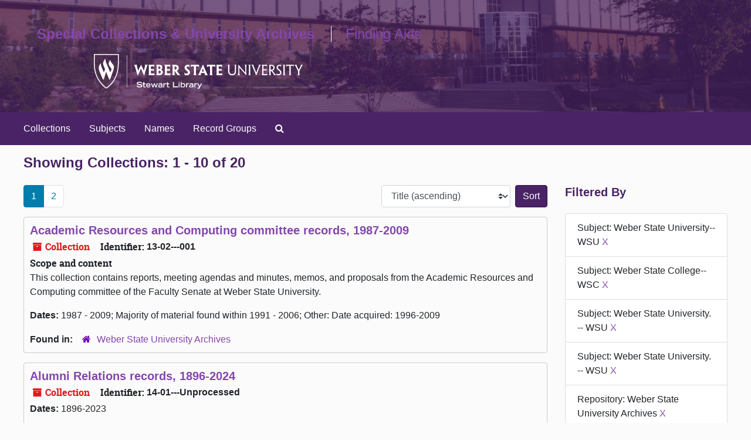

--- FILE ---
content_type: text/html;charset=utf-8
request_url: https://archivesspace.weber.edu/repositories/resources?q%5B%5D=%2A&op%5B%5D=&field%5B%5D=title&from_year%5B%5D=&to_year%5B%5D=&limit=resource&filter_fields%5B%5D=subjects&filter_values%5B%5D=Weber+State+University--WSU&filter_fields%5B%5D=repository&filter_values%5B%5D=%2Frepositories%2F2&filter_fields%5B%5D=subjects&filter_values%5B%5D=Weber+State+College--WSC&filter_fields%5B%5D=subjects&filter_values%5B%5D=Weber+State+University.+--+WSU&filter_fields%5B%5D=subjects&filter_values%5B%5D=Weber+State+University.+--+WSU&sort=title_sort%20asc
body_size: 79749
content:
<!DOCTYPE html>
<html lang="en">
<head>
	<meta charset="utf-8"/>
	<meta http-equiv="X-UA-Compatible" content="IE=edge"/>
	<meta name="viewport" content="width=device-width, initial-scale=1">
	<link rel="icon" type="image/png" href="/favicon-AS.png">
<link rel="icon" type="image/svg+xml" href="/favicon-AS.svg">

	<title>Collections | ArchivesSpace Public Interface</title>
	<meta name="csrf-param" content="authenticity_token" />
<meta name="csrf-token" content="amO/JhMiibxw++XR6/9hucPfIQzcGzUnfMNBkKS8W+IuN9wqsXcvie6EO4hXpm72XVVR33iIrJZh//MvjVlP6Q==" />

		<meta name="referrer" content="origin-when-cross-origin" />

	<script>
	 var APP_PATH = '/';
	 var SHOW_IDENTIFIERS_IN_TREE = false;
	</script>

	<link rel="stylesheet" media="all" href="/assets/application-67cf249e227fdae75e9158bdac2224e4916dbbf18ad7ca8232c0b03f7af59b26.css" />
	<script src="/assets/application-589dd4e86c691634ac2aec1683b4c758133e463261a6795a9e45d0f75b93fad7.js"></script>

	

		<!-- Begin plugin layout -->
		<link rel="stylesheet" media="screen" href="/assets/custom.css" />
		<!-- End plugin layout -->
		<!-- Begin plugin layout -->
		
		<!-- End plugin layout -->
		<!-- Begin plugin layout -->
		
		<!-- End plugin layout -->
		<!-- Begin plugin layout -->
		
		<!-- End plugin layout -->
		<!-- Begin plugin layout -->
		
		<!-- End plugin layout -->

<!-- HTML5 shim and Respond.js for IE8 support of HTML5 elements and media queries -->
<!-- WARNING: Respond.js doesn't work if you view the page via file:// -->
<!--[if lt IE 9]>
	<script src="https://oss.maxcdn.com/html5shiv/3.7.3/html5shiv.min.js"></script>
	<script src="https://oss.maxcdn.com/respond/1.4.2/respond.min.js"></script>
<![endif]-->
</head>

<body class="min-h-screen d-flex flex-column">

		<!-- Begin plugin layout -->
		
		<!-- End plugin layout -->
		<!-- Begin plugin layout -->
		
		<!-- End plugin layout -->
		<!-- Begin plugin layout -->
		
		<!-- End plugin layout -->
		<!-- Begin plugin layout -->
		
		<!-- End plugin layout -->
		<!-- Begin plugin layout -->
		
		<!-- End plugin layout -->

	<div class="skipnav">
  <a class="sr-only sr-only-focusable" href="#maincontent">Skip to main content</a>
        <a class="sr-only sr-only-focusable" href="#searchresults">Skip to search results</a>
</div>


	<div class="container-fluid no-pad">
		<section id="header">
  <div class="row">
    <div class="col-sm-6" id="sl-logo-mobile">
      <a href="https://library.weber.edu/" title="Stewart Library's homepage"><img class="logo" src="/assets/images/library_horiz_white.svg" alt="WSU Stewart Library" /></a>
    </div>
    <div class="col-md-7" id="site-name">
      <h1><a href="https://library.weber.edu/scua" title="Special Collections and University Archives homepage">Special Collections & University Archives</a></h1>
      <h1 class="h1-border-left"><a href="/" title="Homepage">Finding Aids</a></h1>
    </div>
    <div class="col-md-5" id="sl-logo">
    <a href="https://library.weber.edu/" title="Stewart Library's homepage"><img class="logo" src="/assets/images/library_horiz_white.svg" alt="WSU Stewart Library" /></a>
    </div>
  </div>
</section>


<div class="d-flex justify-content-start align-items-start">
		<section id="navigation">
  <nav class="navbar navbar-expand-lg navbar-light navbar-default bg-light p-0" aria-label="top-level navigation">
      <button type="button" class="navbar-toggler m-2 ml-auto" data-toggle="collapse" data-target="#collapsemenu" aria-expanded="false">
        <div class="container">
          <span class="sr-only">Navigation menu for smaller devices</span>
          <span class="navbar-toggler-icon"></span>
        </div>
      </button>
      <div class="collapse navbar-collapse top-bar pl-4" id="collapsemenu">
        <ul class="navbar-nav mr-auto">
            <li class="nav-item p-2">
              <a class="nav-link" href="/repositories/resources">Collections</a>
            </li>
            <li class="nav-item p-2">
              <a class="nav-link" href="/subjects">Subjects</a>
            </li>
            <li class="nav-item p-2">
              <a class="nav-link" href="/agents">Names</a>
            </li>
            <li class="nav-item p-2">
              <a class="nav-link" href="/classifications">Record Groups</a>
            </li>
            <li class="nav-item p-2"><a class="nav-link" href="/search?reset=true" title="Search The Archives">
                <span class="fa fa-search" aria-hidden="true"></span>
                <span class="sr-only">Search The Archives</span>
              </a>
            </li>
        </ul>
      </div>
  </nav>
</section>

	</div>

	<section id="content" class="container-fluid mt-2 pt-2 flex-grow-1">
		<a name="maincontent" id="maincontent"></a>
		
		<div class="row">
  <div class="col-sm-12">
     



  <h2>Showing Collections: 1 - 10 of 20</h2>
  </div>
</div>

<div class="row">
  <div class="col-sm-9">
    <a name="main" title="Main Content"></a>
    <div class="row my-3">
      <div class="w-100 px-bs d-flex flex-wrap justify-content-end gap-2">
          <div class="flex-grow-1">
            <nav id="paging" class="d-flex">
  <ul class="pagination flex-wrap mb-0">
        <li class="active page-item"><a class="page-link"  href="#">1</a></li>
        <li class="page-item"><a class="page-link"  href="/repositories/resources?q[]=%2A&amp;op[]=&amp;field[]=title&amp;from_year[]=&amp;to_year[]=&amp;limit=resource&amp;filter_fields[]=subjects&amp;filter_values[]=Weber+State+University--WSU&amp;filter_fields[]=repository&amp;filter_values[]=%2Frepositories%2F2&amp;filter_fields[]=subjects&amp;filter_values[]=Weber+State+College--WSC&amp;filter_fields[]=subjects&amp;filter_values[]=Weber+State+University.+--+WSU&amp;filter_fields[]=subjects&amp;filter_values[]=Weber+State+University.+--+WSU&amp;sort=title_sort asc&page=2">2</a></li>
  </ul>
</nav>

          </div>
        <div>
          


<div class="sorter d-flex align-items-center justify-content-end">
 <form class="form-horizontal d-flex align-items-center justify-content-end" action="/repositories/resources?q[]=%2A&amp;op[]=&amp;field[]=title&amp;from_year[]=&amp;to_year[]=&amp;limit=resource" accept-charset="UTF-8" method="get"><input name="utf8" type="hidden" value="&#x2713;" autocomplete="off" />
     <input type="hidden" name="q[]" id="q_0" value="*" autocomplete="off" />
  <input type="hidden" name="op[]" id="op_0" value="" autocomplete="off" />
  <input type="hidden" name="field[]" id="field_0" value="title" autocomplete="off" />
  <input type="hidden" name="from_year[]" id="from_year_0" value="" autocomplete="off" />
  <input type="hidden" name="to_year[]" id="to_year_0" value="" autocomplete="off" />
  <input type="hidden" name="limit" id="limit" value="resource" autocomplete="off" />
  <input type="hidden" name="filter_fields[]" id="filter_fields_0" value="subjects" autocomplete="off" />
  <input type="hidden" name="filter_fields[]" id="filter_fields_1" value="repository" autocomplete="off" />
  <input type="hidden" name="filter_fields[]" id="filter_fields_2" value="subjects" autocomplete="off" />
  <input type="hidden" name="filter_fields[]" id="filter_fields_3" value="subjects" autocomplete="off" />
  <input type="hidden" name="filter_fields[]" id="filter_fields_4" value="subjects" autocomplete="off" />
  <input type="hidden" name="filter_values[]" id="filter_values_0" value="Weber State University--WSU" autocomplete="off" />
  <input type="hidden" name="filter_values[]" id="filter_values_1" value="/repositories/2" autocomplete="off" />
  <input type="hidden" name="filter_values[]" id="filter_values_2" value="Weber State College--WSC" autocomplete="off" />
  <input type="hidden" name="filter_values[]" id="filter_values_3" value="Weber State University. -- WSU" autocomplete="off" />
  <input type="hidden" name="filter_values[]" id="filter_values_4" value="Weber State University. -- WSU" autocomplete="off" />
  <input type="hidden" name="action" id="action" value="index" autocomplete="off" />

   <label class="sr-only" for="sort">Sort by:</label>
   <select name="sort" id="sort" class="custom-select"><option value="">Relevance</option>
<option selected="selected" value="title_sort asc">Title (ascending)</option>
<option value="title_sort desc">Title (descending)</option>
<option value="year_sort asc">Year (ascending)</option>
<option value="year_sort desc">Year (descending)</option>
<option value="identifier asc">Identifier (ascending)</option>
<option value="identifier desc">Identifier (descending)</option></select>
   <input type="submit" name="commit" value="Sort" class="btn btn-primary ml-2" data-disable-with="Sort" />
</form></div>

        </div>
      </div>
    </div>
    <div class="row search-results"><div class="col-sm-12">

    <a name="searchresults" id="searchresults"></a>

         <div class="recordrow" style="clear:both" data-uri="/repositories/2/resources/1905">
    

<h3>
    <a class="record-title" href="/repositories/2/resources/1905">
      Academic Resources and Computing committee records, 1987-2009
    </a>
</h3>


<div class="badge-and-identifier">
  <div class="record-type-badge resource">
    <i class="fa fa-archive"></i>&#160;Collection 
  </div>
    <div class="identifier">
      <span class="id-label">Identifier:</span>&#160;<span class="component">13-02---001</span>
    </div>
</div>

    <div class="recordsummary" style="clear:both">

    <div class="abstract single_note">
      <span class='inline-label'>Scope and content</span>
        <p>This collection contains reports, meeting agendas and minutes, memos, and proposals from the Academic Resources and Computing committee of the Faculty Senate at Weber State University.</p>
    </div>

    <div class="dates">
        <strong>Dates: </strong>
      1987 - 2009; Majority of material found within 1991 - 2006; Other: Date acquired: 1996-2009
    </div>

  <div class="staff-hidden d-none">
  </div>

    

  <div class="result_context">
      <strong>Found in: </strong>
<span class="repo_name">
  <span class='record-type-badge repository' aria-hidden='true'>       <i class='fa fa-home'></i>     </span>
  <a href="/repositories/2">Weber State University Archives</a>
</span>

  </div>




</div>



   </div>

         <div class="recordrow" style="clear:both" data-uri="/repositories/2/resources/58">
    

<h3>
    <a class="record-title" href="/repositories/2/resources/58">
      Alumni Relations records, 1896-2024
    </a>
</h3>


<div class="badge-and-identifier">
  <div class="record-type-badge resource">
    <i class="fa fa-archive"></i>&#160;Collection 
  </div>
    <div class="identifier">
      <span class="id-label">Identifier:</span>&#160;<span class="component">14-01---Unprocessed</span>
    </div>
</div>

    <div class="recordsummary" style="clear:both">


    <div class="dates">
        <strong>Dates: </strong>
      1896-2023
    </div>

  <div class="staff-hidden d-none">
  </div>

    

  <div class="result_context">
      <strong>Found in: </strong>
<span class="repo_name">
  <span class='record-type-badge repository' aria-hidden='true'>       <i class='fa fa-home'></i>     </span>
  <a href="/repositories/2">Weber State University Archives</a>
</span>

  </div>




</div>



   </div>

         <div class="recordrow" style="clear:both" data-uri="/repositories/2/resources/1984">
    

<h3>
    <a class="record-title" href="/repositories/2/resources/1984">
      Beta Alpha Psi records
    </a>
</h3>


<div class="badge-and-identifier">
  <div class="record-type-badge resource">
    <i class="fa fa-archive"></i>&#160;Collection 
  </div>
    <div class="identifier">
      <span class="id-label">Identifier:</span>&#160;<span class="component">16-05-04-001</span>
    </div>
</div>

    <div class="recordsummary" style="clear:both">

    <div class="abstract single_note">
      <span class='inline-label'>Scope and Content</span>
        <p>This collection contains scrapbooks, programs, photographs, calendars, schedules, framed photo, letters, and memos.</p>
    </div>

    <div class="dates">
        <strong>Dates: </strong>
      1987 - 2015; Other: Date acquired: 2012 (2012-014).; Majority of material found within 1995 - 2000
    </div>

  <div class="staff-hidden d-none">
  </div>

    

  <div class="result_context">
      <strong>Found in: </strong>
<span class="repo_name">
  <span class='record-type-badge repository' aria-hidden='true'>       <i class='fa fa-home'></i>     </span>
  <a href="/repositories/2">Weber State University Archives</a>
</span>

  </div>




</div>



   </div>

         <div class="recordrow" style="clear:both" data-uri="/repositories/2/resources/47">
    

<h3>
    <a class="record-title" href="/repositories/2/resources/47">
      Campus Planning and Construction architectural drawings
    </a>
</h3>


<div class="badge-and-identifier">
  <div class="record-type-badge resource">
    <i class="fa fa-archive"></i>&#160;Collection 
  </div>
    <div class="identifier">
      <span class="id-label">Identifier:</span>&#160;<span class="component">19-02-02-001</span>
    </div>
</div>

    <div class="recordsummary" style="clear:both">

    <div class="abstract single_note">
      <span class='inline-label'>Arrangement</span>
        <p>Drawings have been arranged into groups of related buildings, then ordered alphabetically. Series 1: Academic buildings, 1955-2002; Series 2: Administration and maintenance buildings, 1960-1995; Series 3: Annexes and campus residences, 1974-1992; Series 4: Davis Center in Layton, 1986-2008; Series 5: LDS Institute of Religion, 1955-1970; Series 6: Promontory Tower, 1967-1996; Series 7: Residence halls and student housing, 1963-1999; Series 8: Sports and events buildings, 1985-1993.</p>
    </div>

    <div class="dates">
        <strong>Dates: </strong>
      1955-2024; Other: Date acquired: 2013-06-01
    </div>

  <div class="staff-hidden d-none">
  </div>

    

  <div class="result_context">
      <strong>Found in: </strong>
<span class="repo_name">
  <span class='record-type-badge repository' aria-hidden='true'>       <i class='fa fa-home'></i>     </span>
  <a href="/repositories/2">Weber State University Archives</a>
</span>

  </div>




</div>



   </div>

         <div class="recordrow" style="clear:both" data-uri="/repositories/2/resources/25">
    

<h3>
    <a class="record-title" href="/repositories/2/resources/25">
      College of Applied Science and Technology records
    </a>
</h3>


<div class="badge-and-identifier">
  <div class="record-type-badge resource">
    <i class="fa fa-archive"></i>&#160;Collection 
  </div>
    <div class="identifier">
      <span class="id-label">Identifier:</span>&#160;<span class="component">04-00---001</span>
    </div>
</div>

    <div class="recordsummary" style="clear:both">

    <div class="abstract single_note">
      <span class='inline-label'>Arrangement</span>
        <p>This collection is organized into the four categories; Series 1, Director of Vocational Education, 1972-1977; Series 2, Department of Special Proposals, Skill Center, 1972-1982; Series 3, Skill Center, 1974-1981; Series 4, Vocational Education, 1975-1993.</p>
    </div>

    <div class="dates">
        <strong>Dates: </strong>
      1971-2022; Other: Date acquired: 1982
    </div>

  <div class="staff-hidden d-none">
  </div>

    

  <div class="result_context">
      <strong>Found in: </strong>
<span class="repo_name">
  <span class='record-type-badge repository' aria-hidden='true'>       <i class='fa fa-home'></i>     </span>
  <a href="/repositories/2">Weber State University Archives</a>
</span>

  </div>




</div>



   </div>

         <div class="recordrow" style="clear:both" data-uri="/repositories/2/resources/2058">
    

<h3>
    <a class="record-title" href="/repositories/2/resources/2058">
      Constitutional Review, Apportionment, and Organization Committee records
    </a>
</h3>


<div class="badge-and-identifier">
  <div class="record-type-badge resource">
    <i class="fa fa-archive"></i>&#160;Collection 
  </div>
    <div class="identifier">
      <span class="id-label">Identifier:</span>&#160;<span class="component">13-05---001</span>
    </div>
</div>

    <div class="recordsummary" style="clear:both">

    <div class="abstract single_note">
      <span class='inline-label'>Scope and Contents</span>
        <p>The collection includes memoranda, meeting minutes, agendas, faculty lists, and reports.</p>
    </div>

    <div class="dates">
        <strong>Dates: </strong>
      1973 - 2003; Majority of material found within 1980 - 1997; Other: Date acquired:
    </div>

  <div class="staff-hidden d-none">
  </div>

    

  <div class="result_context">
      <strong>Found in: </strong>
<span class="repo_name">
  <span class='record-type-badge repository' aria-hidden='true'>       <i class='fa fa-home'></i>     </span>
  <a href="/repositories/2">Weber State University Archives</a>
</span>

  </div>




</div>



   </div>

         <div class="recordrow" style="clear:both" data-uri="/repositories/2/resources/40">
    

<h3>
    <a class="record-title" href="/repositories/2/resources/40">
      Daniel L. Martino papers
    </a>
</h3>


<div class="badge-and-identifier">
  <div class="record-type-badge resource">
    <i class="fa fa-archive"></i>&#160;Collection 
  </div>
    <div class="identifier">
      <span class="id-label">Identifier:</span>&#160;<span class="component">05-04-03-001</span>
    </div>
</div>

    <div class="recordsummary" style="clear:both">

    <div class="abstract single_note">
      <span class='inline-label'>Arrangement</span>
        <p>Arranged into seven series: Series 1, Professional publications, documents, and records, 1928-1997; Series 2, Teaching and classroom materials, 1936-1996; Series 3, Correspondence, 1968-1997; Series 4, Awards, 1979-1995; Series 5, Books, 1917-1985; Series 6, Photographs and slides, 1941-1995; Series 7, Newspaper clippings and event programs, 1946-2000.</p>
    </div>

    <div class="dates">
        <strong>Dates: </strong>
      1917-2000; Other: Date acquired: 2011-06-05
    </div>

  <div class="staff-hidden d-none">
  </div>

    

  <div class="result_context">
      <strong>Found in: </strong>
<span class="repo_name">
  <span class='record-type-badge repository' aria-hidden='true'>       <i class='fa fa-home'></i>     </span>
  <a href="/repositories/2">Weber State University Archives</a>
</span>

  </div>




</div>



   </div>

         <div class="recordrow" style="clear:both" data-uri="/repositories/2/resources/2258">
    

<h3>
    <a class="record-title" href="/repositories/2/resources/2258">
      Dean W. Hurst Collection
    </a>
</h3>


<div class="badge-and-identifier">
  <div class="record-type-badge resource">
    <i class="fa fa-archive"></i>&#160;Collection 
  </div>
    <div class="identifier">
      <span class="id-label">Identifier:</span>&#160;<span class="component">14-00-001</span>
    </div>
</div>

    <div class="recordsummary" style="clear:both">

    <div class="abstract single_note">
      <span class='inline-label'>Scope and Contents</span>
        <p>This collection consists of correspondence, photographs, awards and honors, yearbooks, ephemera, scrapbooks and Waldo drawing all belonging to Dean and Carol Hurst.</p>
    </div>

    <div class="dates">
        <strong>Dates: </strong>
      1929-2017
    </div>

  <div class="staff-hidden d-none">
  </div>

    

  <div class="result_context">
      <strong>Found in: </strong>
<span class="repo_name">
  <span class='record-type-badge repository' aria-hidden='true'>       <i class='fa fa-home'></i>     </span>
  <a href="/repositories/2">Weber State University Archives</a>
</span>

  </div>




</div>



   </div>

         <div class="recordrow" style="clear:both" data-uri="/repositories/2/resources/2036">
    

<h3>
    <a class="record-title" href="/repositories/2/resources/2036">
      Environmental Issues Committee records
    </a>
</h3>


<div class="badge-and-identifier">
  <div class="record-type-badge resource">
    <i class="fa fa-archive"></i>&#160;Collection 
  </div>
    <div class="identifier">
      <span class="id-label">Identifier:</span>&#160;<span class="component">13-07---001</span>
    </div>
</div>

    <div class="recordsummary" style="clear:both">

    <div class="abstract single_note">
      <span class='inline-label'>Scope and Contents</span>
        <p>The collection includes memoranda and ephemera.</p>
    </div>

    <div class="dates">
        <strong>Dates: </strong>
      1973-2015; Other: Date acquired: 1996, 1998
    </div>

  <div class="staff-hidden d-none">
  </div>

    

  <div class="result_context">
      <strong>Found in: </strong>
<span class="repo_name">
  <span class='record-type-badge repository' aria-hidden='true'>       <i class='fa fa-home'></i>     </span>
  <a href="/repositories/2">Weber State University Archives</a>
</span>

  </div>




</div>



   </div>

         <div class="recordrow" style="clear:both" data-uri="/repositories/2/resources/2120">
    

<h3>
    <a class="record-title" href="/repositories/2/resources/2120">
      Executive Committee records
    </a>
</h3>


<div class="badge-and-identifier">
  <div class="record-type-badge resource">
    <i class="fa fa-archive"></i>&#160;Collection 
  </div>
    <div class="identifier">
      <span class="id-label">Identifier:</span>&#160;<span class="component">13-01---001</span>
    </div>
</div>

    <div class="recordsummary" style="clear:both">

    <div class="abstract single_note">
      <span class='inline-label'>Scope and Contents</span>
        <p>The collection includes memoranda, meeting minutes, reports, agendas, schedules, directories, and articles.</p>
    </div>

    <div class="dates">
        <strong>Dates: </strong>
      1973 - 2008; Majority of material found within 1988 - 2002; Other: Date acquired: 1982, 1986, 1986, 1996, 1998, 2000, 2001, 2006, 2009, 2017
    </div>

  <div class="staff-hidden d-none">
  </div>

    

  <div class="result_context">
      <strong>Found in: </strong>
<span class="repo_name">
  <span class='record-type-badge repository' aria-hidden='true'>       <i class='fa fa-home'></i>     </span>
  <a href="/repositories/2">Weber State University Archives</a>
</span>

  </div>




</div>



   </div>

    </div></div>
    <div class="row mt-2"><div class="col-sm-12">
    <nav id="paging_bottom" class="d-flex">
  <ul class="pagination flex-wrap mb-0">
        <li class="active page-item"><a class="page-link"  href="#">1</a></li>
        <li class="page-item"><a class="page-link"  href="/repositories/resources?q[]=%2A&amp;op[]=&amp;field[]=title&amp;from_year[]=&amp;to_year[]=&amp;limit=resource&amp;filter_fields[]=subjects&amp;filter_values[]=Weber+State+University--WSU&amp;filter_fields[]=repository&amp;filter_values[]=%2Frepositories%2F2&amp;filter_fields[]=subjects&amp;filter_values[]=Weber+State+College--WSC&amp;filter_fields[]=subjects&amp;filter_values[]=Weber+State+University.+--+WSU&amp;filter_fields[]=subjects&amp;filter_values[]=Weber+State+University.+--+WSU&amp;sort=title_sort asc&page=2">2</a></li>
  </ul>
</nav>

    </div></div>
  </div>
  <div id="filter-sidebar" class="col-sm-3">
    <a name="filter" title="Filter Results"></a>
    
<div class="filters my-3">
    <h3>Filtered By </h3>
       <ul class='p-0 mt-4 mb-5'>
      <li class="list-group-item"><span class="filter">Subject: Weber State University--WSU
        <a href="/repositories/resources?q[]=%2A&amp;op[]=&amp;field[]=title&amp;from_year[]=&amp;to_year[]=&amp;limit=resource&amp;filter_fields[]=repository&amp;filter_values[]=%2Frepositories%2F2&amp;filter_fields[]=subjects&amp;filter_values[]=Weber+State+College--WSC&amp;filter_fields[]=subjects&amp;filter_values[]=Weber+State+University.+--+WSU&amp;filter_fields[]=subjects&amp;filter_values[]=Weber+State+University.+--+WSU&amp;sort=title_sort asc"
          title="Remove this filter " class="delete_filter">X</a>
      </li>
      <li class="list-group-item"><span class="filter">Subject: Weber State College--WSC
        <a href="/repositories/resources?q[]=%2A&amp;op[]=&amp;field[]=title&amp;from_year[]=&amp;to_year[]=&amp;limit=resource&amp;filter_fields[]=subjects&amp;filter_values[]=Weber+State+University--WSU&amp;filter_fields[]=repository&amp;filter_values[]=%2Frepositories%2F2&amp;filter_fields[]=subjects&amp;filter_values[]=Weber+State+University.+--+WSU&amp;filter_fields[]=subjects&amp;filter_values[]=Weber+State+University.+--+WSU&amp;sort=title_sort asc"
          title="Remove this filter " class="delete_filter">X</a>
      </li>
      <li class="list-group-item"><span class="filter">Subject: Weber State University. -- WSU
        <a href="/repositories/resources?q[]=%2A&amp;op[]=&amp;field[]=title&amp;from_year[]=&amp;to_year[]=&amp;limit=resource&amp;filter_fields[]=subjects&amp;filter_values[]=Weber+State+University--WSU&amp;filter_fields[]=repository&amp;filter_values[]=%2Frepositories%2F2&amp;filter_fields[]=subjects&amp;filter_values[]=Weber+State+College--WSC&amp;filter_fields[]=subjects&amp;filter_values[]=Weber+State+University.+--+WSU&amp;sort=title_sort asc"
          title="Remove this filter " class="delete_filter">X</a>
      </li>
      <li class="list-group-item"><span class="filter">Subject: Weber State University. -- WSU
        <a href="/repositories/resources?q[]=%2A&amp;op[]=&amp;field[]=title&amp;from_year[]=&amp;to_year[]=&amp;limit=resource&amp;filter_fields[]=subjects&amp;filter_values[]=Weber+State+University--WSU&amp;filter_fields[]=repository&amp;filter_values[]=%2Frepositories%2F2&amp;filter_fields[]=subjects&amp;filter_values[]=Weber+State+College--WSC&amp;filter_fields[]=subjects&amp;filter_values[]=Weber+State+University.+--+WSU&amp;sort=title_sort asc"
          title="Remove this filter " class="delete_filter">X</a>
      </li>
      <li class="list-group-item"><span class="filter">Repository: Weber State University Archives
        <a href="/repositories/resources?q[]=%2A&amp;op[]=&amp;field[]=title&amp;from_year[]=&amp;to_year[]=&amp;limit=resource&amp;filter_fields[]=subjects&amp;filter_values[]=Weber+State+University--WSU&amp;filter_fields[]=subjects&amp;filter_values[]=Weber+State+College--WSC&amp;filter_fields[]=subjects&amp;filter_values[]=Weber+State+University.+--+WSU&amp;filter_fields[]=subjects&amp;filter_values[]=Weber+State+University.+--+WSU&amp;sort=title_sort asc"
          title="Remove this filter " class="delete_filter">X</a>
      </li>
 </ul>
</div>

<h3 class=''>Filter Results</h3>
 <div class="filter_more">
   <form class="form-horizontal container mx-0 mt-4 mb-5" action="/repositories/resources?q[]=%2A&amp;op[]=&amp;field[]=title&amp;from_year[]=&amp;to_year[]=&amp;limit=resource" accept-charset="UTF-8" method="get"><input name="utf8" type="hidden" value="&#x2713;" autocomplete="off" />
          <input type="hidden" name="q[]" value="*" autocomplete="off" />
  <input type="hidden" name="op[]" value="" autocomplete="off" />
  <input type="hidden" name="field[]" value="title" autocomplete="off" />
  <input type="hidden" name="from_year[]" value="" autocomplete="off" />
  <input type="hidden" name="to_year[]" value="" autocomplete="off" />
  <input type="hidden" name="limit" value="resource" autocomplete="off" />
  <input type="hidden" name="filter_fields[]" value="subjects" autocomplete="off" />
  <input type="hidden" name="filter_fields[]" value="repository" autocomplete="off" />
  <input type="hidden" name="filter_fields[]" value="subjects" autocomplete="off" />
  <input type="hidden" name="filter_fields[]" value="subjects" autocomplete="off" />
  <input type="hidden" name="filter_fields[]" value="subjects" autocomplete="off" />
  <input type="hidden" name="filter_values[]" value="Weber State University--WSU" autocomplete="off" />
  <input type="hidden" name="filter_values[]" value="/repositories/2" autocomplete="off" />
  <input type="hidden" name="filter_values[]" value="Weber State College--WSC" autocomplete="off" />
  <input type="hidden" name="filter_values[]" value="Weber State University. -- WSU" autocomplete="off" />
  <input type="hidden" name="filter_values[]" value="Weber State University. -- WSU" autocomplete="off" />
  <input type="hidden" name="action" value="index" autocomplete="off" />

          <div class="form-group row">
            <input type="hidden" name="sort" value="" autocomplete="off" />
            <label class="sr-only" for="filter_q">Search within results</label>
            <input type="text" name="filter_q[]" id="filter_q" placeholder="Search within results" class="form-control" />
          </div>
          <div class="form-group row">
            <div class="col-md-6 year_from p-0 pr-md-1">
              <label class="sr-only" for="filter_from_year">From year</label>
              <input type="text" name="filter_from_year" id="filter_from_year" size="4" maxlength="4" class="form-control" placeholder="From year" />
            </div>
            <div class="col-md-6 year_to p-0 pl-md-1 pt-3 pt-md-0">
              <label class="sr-only" for="filter_to_year">To year</label>
              <input type="text" name="filter_to_year" id="filter_to_year" size="4" maxlength="4" class="form-control" placeholder="To year" />
            </div>
          </div>
      <div class='row'>
        <input type="submit" name="commit" value="Search" class="btn btn-primary" data-disable-with="Search" />
      </div>
</form> </div>

<h3>Additional filters: </h3>
<dl id="facets">


    <div id="subject-facet">
      <dt class='mb-2 mt-3'>Subject</dt>
          <dd>
  <a href="/repositories/resources?q[]=%2A&amp;op[]=&amp;field[]=title&amp;from_year[]=&amp;to_year[]=&amp;limit=resource&amp;filter_fields[]=subjects&amp;filter_values[]=Weber+State+University--WSU&amp;filter_fields[]=repository&amp;filter_values[]=%2Frepositories%2F2&amp;filter_fields[]=subjects&amp;filter_values[]=Weber+State+College--WSC&amp;filter_fields[]=subjects&amp;filter_values[]=Weber+State+University.+--+WSU&amp;filter_fields[]=subjects&amp;filter_values[]=Weber+State+University.+--+WSU&amp;sort=title_sort asc&amp;filter_fields[]=subjects&amp;filter_values[]=Weber+State+University--WSU"
    rel="nofollow"
    title="Filter By 'Weber State University--WSU'">
    Weber State University--WSU
  </a>
  <span class="badge badge-pill badge-dark">16</span>
</dd>

          <dd>
  <a href="/repositories/resources?q[]=%2A&amp;op[]=&amp;field[]=title&amp;from_year[]=&amp;to_year[]=&amp;limit=resource&amp;filter_fields[]=subjects&amp;filter_values[]=Weber+State+University--WSU&amp;filter_fields[]=repository&amp;filter_values[]=%2Frepositories%2F2&amp;filter_fields[]=subjects&amp;filter_values[]=Weber+State+College--WSC&amp;filter_fields[]=subjects&amp;filter_values[]=Weber+State+University.+--+WSU&amp;filter_fields[]=subjects&amp;filter_values[]=Weber+State+University.+--+WSU&amp;sort=title_sort asc&amp;filter_fields[]=subjects&amp;filter_values[]=Universities+and+colleges."
    rel="nofollow"
    title="Filter By 'Universities and colleges.'">
    Universities and colleges.
  </a>
  <span class="badge badge-pill badge-dark">8</span>
</dd>

          <dd>
  <a href="/repositories/resources?q[]=%2A&amp;op[]=&amp;field[]=title&amp;from_year[]=&amp;to_year[]=&amp;limit=resource&amp;filter_fields[]=subjects&amp;filter_values[]=Weber+State+University--WSU&amp;filter_fields[]=repository&amp;filter_values[]=%2Frepositories%2F2&amp;filter_fields[]=subjects&amp;filter_values[]=Weber+State+College--WSC&amp;filter_fields[]=subjects&amp;filter_values[]=Weber+State+University.+--+WSU&amp;filter_fields[]=subjects&amp;filter_values[]=Weber+State+University.+--+WSU&amp;sort=title_sort asc&amp;filter_fields[]=subjects&amp;filter_values[]=Faculty+member%2C+college+or+university"
    rel="nofollow"
    title="Filter By 'Faculty member, college or university'">
    Faculty member, college or university
  </a>
  <span class="badge badge-pill badge-dark">5</span>
</dd>

          <dd>
  <a href="/repositories/resources?q[]=%2A&amp;op[]=&amp;field[]=title&amp;from_year[]=&amp;to_year[]=&amp;limit=resource&amp;filter_fields[]=subjects&amp;filter_values[]=Weber+State+University--WSU&amp;filter_fields[]=repository&amp;filter_values[]=%2Frepositories%2F2&amp;filter_fields[]=subjects&amp;filter_values[]=Weber+State+College--WSC&amp;filter_fields[]=subjects&amp;filter_values[]=Weber+State+University.+--+WSU&amp;filter_fields[]=subjects&amp;filter_values[]=Weber+State+University.+--+WSU&amp;sort=title_sort asc&amp;filter_fields[]=subjects&amp;filter_values[]=Weber+State+University.+--+WSU"
    rel="nofollow"
    title="Filter By 'Weber State University. -- WSU'">
    Weber State University. -- WSU
  </a>
  <span class="badge badge-pill badge-dark">4</span>
</dd>

          <dd>
  <a href="/repositories/resources?q[]=%2A&amp;op[]=&amp;field[]=title&amp;from_year[]=&amp;to_year[]=&amp;limit=resource&amp;filter_fields[]=subjects&amp;filter_values[]=Weber+State+University--WSU&amp;filter_fields[]=repository&amp;filter_values[]=%2Frepositories%2F2&amp;filter_fields[]=subjects&amp;filter_values[]=Weber+State+College--WSC&amp;filter_fields[]=subjects&amp;filter_values[]=Weber+State+University.+--+WSU&amp;filter_fields[]=subjects&amp;filter_values[]=Weber+State+University.+--+WSU&amp;sort=title_sort asc&amp;filter_fields[]=subjects&amp;filter_values[]=Clippings+%28books%2C+newspapers%2C+etc.%29."
    rel="nofollow"
    title="Filter By 'Clippings (books, newspapers, etc.).'">
    Clippings (books, newspapers, etc.).
  </a>
  <span class="badge badge-pill badge-dark">3</span>
</dd>

        <div class="more-facets">
          <button type="button" class="more-facets__more mb-1 btn btn-sm">
            More <i class="fa fa-chevron-down"></i>
          </button>
          <div class="more-facets__facets">
              <dd>
  <a href="/repositories/resources?q[]=%2A&amp;op[]=&amp;field[]=title&amp;from_year[]=&amp;to_year[]=&amp;limit=resource&amp;filter_fields[]=subjects&amp;filter_values[]=Weber+State+University--WSU&amp;filter_fields[]=repository&amp;filter_values[]=%2Frepositories%2F2&amp;filter_fields[]=subjects&amp;filter_values[]=Weber+State+College--WSC&amp;filter_fields[]=subjects&amp;filter_values[]=Weber+State+University.+--+WSU&amp;filter_fields[]=subjects&amp;filter_values[]=Weber+State+University.+--+WSU&amp;sort=title_sort asc&amp;filter_fields[]=subjects&amp;filter_values[]=Committees."
    rel="nofollow"
    title="Filter By 'Committees.'">
    Committees.
  </a>
  <span class="badge badge-pill badge-dark">3</span>
</dd>

              <dd>
  <a href="/repositories/resources?q[]=%2A&amp;op[]=&amp;field[]=title&amp;from_year[]=&amp;to_year[]=&amp;limit=resource&amp;filter_fields[]=subjects&amp;filter_values[]=Weber+State+University--WSU&amp;filter_fields[]=repository&amp;filter_values[]=%2Frepositories%2F2&amp;filter_fields[]=subjects&amp;filter_values[]=Weber+State+College--WSC&amp;filter_fields[]=subjects&amp;filter_values[]=Weber+State+University.+--+WSU&amp;filter_fields[]=subjects&amp;filter_values[]=Weber+State+University.+--+WSU&amp;sort=title_sort asc&amp;filter_fields[]=subjects&amp;filter_values[]=Corporate+minutes."
    rel="nofollow"
    title="Filter By 'Corporate minutes.'">
    Corporate minutes.
  </a>
  <span class="badge badge-pill badge-dark">3</span>
</dd>

              <dd>
  <a href="/repositories/resources?q[]=%2A&amp;op[]=&amp;field[]=title&amp;from_year[]=&amp;to_year[]=&amp;limit=resource&amp;filter_fields[]=subjects&amp;filter_values[]=Weber+State+University--WSU&amp;filter_fields[]=repository&amp;filter_values[]=%2Frepositories%2F2&amp;filter_fields[]=subjects&amp;filter_values[]=Weber+State+College--WSC&amp;filter_fields[]=subjects&amp;filter_values[]=Weber+State+University.+--+WSU&amp;filter_fields[]=subjects&amp;filter_values[]=Weber+State+University.+--+WSU&amp;sort=title_sort asc&amp;filter_fields[]=subjects&amp;filter_values[]=Letters."
    rel="nofollow"
    title="Filter By 'Letters.'">
    Letters.
  </a>
  <span class="badge badge-pill badge-dark">3</span>
</dd>

              <dd>
  <a href="/repositories/resources?q[]=%2A&amp;op[]=&amp;field[]=title&amp;from_year[]=&amp;to_year[]=&amp;limit=resource&amp;filter_fields[]=subjects&amp;filter_values[]=Weber+State+University--WSU&amp;filter_fields[]=repository&amp;filter_values[]=%2Frepositories%2F2&amp;filter_fields[]=subjects&amp;filter_values[]=Weber+State+College--WSC&amp;filter_fields[]=subjects&amp;filter_values[]=Weber+State+University.+--+WSU&amp;filter_fields[]=subjects&amp;filter_values[]=Weber+State+University.+--+WSU&amp;sort=title_sort asc&amp;filter_fields[]=subjects&amp;filter_values[]=Photographs."
    rel="nofollow"
    title="Filter By 'Photographs.'">
    Photographs.
  </a>
  <span class="badge badge-pill badge-dark">3</span>
</dd>

              <dd>
  <a href="/repositories/resources?q[]=%2A&amp;op[]=&amp;field[]=title&amp;from_year[]=&amp;to_year[]=&amp;limit=resource&amp;filter_fields[]=subjects&amp;filter_values[]=Weber+State+University--WSU&amp;filter_fields[]=repository&amp;filter_values[]=%2Frepositories%2F2&amp;filter_fields[]=subjects&amp;filter_values[]=Weber+State+College--WSC&amp;filter_fields[]=subjects&amp;filter_values[]=Weber+State+University.+--+WSU&amp;filter_fields[]=subjects&amp;filter_values[]=Weber+State+University.+--+WSU&amp;sort=title_sort asc&amp;filter_fields[]=subjects&amp;filter_values[]=Universities+and+colleges--Accounting."
    rel="nofollow"
    title="Filter By 'Universities and colleges--Accounting.'">
    Universities and colleges--Accounting.
  </a>
  <span class="badge badge-pill badge-dark">3</span>
</dd>

              <dd>
  <a href="/repositories/resources?q[]=%2A&amp;op[]=&amp;field[]=title&amp;from_year[]=&amp;to_year[]=&amp;limit=resource&amp;filter_fields[]=subjects&amp;filter_values[]=Weber+State+University--WSU&amp;filter_fields[]=repository&amp;filter_values[]=%2Frepositories%2F2&amp;filter_fields[]=subjects&amp;filter_values[]=Weber+State+College--WSC&amp;filter_fields[]=subjects&amp;filter_values[]=Weber+State+University.+--+WSU&amp;filter_fields[]=subjects&amp;filter_values[]=Weber+State+University.+--+WSU&amp;sort=title_sort asc&amp;filter_fields[]=subjects&amp;filter_values[]=Curriculum."
    rel="nofollow"
    title="Filter By 'Curriculum.'">
    Curriculum.
  </a>
  <span class="badge badge-pill badge-dark">2</span>
</dd>

              <dd>
  <a href="/repositories/resources?q[]=%2A&amp;op[]=&amp;field[]=title&amp;from_year[]=&amp;to_year[]=&amp;limit=resource&amp;filter_fields[]=subjects&amp;filter_values[]=Weber+State+University--WSU&amp;filter_fields[]=repository&amp;filter_values[]=%2Frepositories%2F2&amp;filter_fields[]=subjects&amp;filter_values[]=Weber+State+College--WSC&amp;filter_fields[]=subjects&amp;filter_values[]=Weber+State+University.+--+WSU&amp;filter_fields[]=subjects&amp;filter_values[]=Weber+State+University.+--+WSU&amp;sort=title_sort asc&amp;filter_fields[]=subjects&amp;filter_values[]=Faculty+member%2C+College+or+university."
    rel="nofollow"
    title="Filter By 'Faculty member, College or university.'">
    Faculty member, College or university.
  </a>
  <span class="badge badge-pill badge-dark">2</span>
</dd>

              <dd>
  <a href="/repositories/resources?q[]=%2A&amp;op[]=&amp;field[]=title&amp;from_year[]=&amp;to_year[]=&amp;limit=resource&amp;filter_fields[]=subjects&amp;filter_values[]=Weber+State+University--WSU&amp;filter_fields[]=repository&amp;filter_values[]=%2Frepositories%2F2&amp;filter_fields[]=subjects&amp;filter_values[]=Weber+State+College--WSC&amp;filter_fields[]=subjects&amp;filter_values[]=Weber+State+University.+--+WSU&amp;filter_fields[]=subjects&amp;filter_values[]=Weber+State+University.+--+WSU&amp;sort=title_sort asc&amp;filter_fields[]=subjects&amp;filter_values[]=American+literature"
    rel="nofollow"
    title="Filter By 'American literature'">
    American literature
  </a>
  <span class="badge badge-pill badge-dark">1</span>
</dd>

              <dd>
  <a href="/repositories/resources?q[]=%2A&amp;op[]=&amp;field[]=title&amp;from_year[]=&amp;to_year[]=&amp;limit=resource&amp;filter_fields[]=subjects&amp;filter_values[]=Weber+State+University--WSU&amp;filter_fields[]=repository&amp;filter_values[]=%2Frepositories%2F2&amp;filter_fields[]=subjects&amp;filter_values[]=Weber+State+College--WSC&amp;filter_fields[]=subjects&amp;filter_values[]=Weber+State+University.+--+WSU&amp;filter_fields[]=subjects&amp;filter_values[]=Weber+State+University.+--+WSU&amp;sort=title_sort asc&amp;filter_fields[]=subjects&amp;filter_values[]=Awards."
    rel="nofollow"
    title="Filter By 'Awards.'">
    Awards.
  </a>
  <span class="badge badge-pill badge-dark">1</span>
</dd>

              <dd>
  <a href="/repositories/resources?q[]=%2A&amp;op[]=&amp;field[]=title&amp;from_year[]=&amp;to_year[]=&amp;limit=resource&amp;filter_fields[]=subjects&amp;filter_values[]=Weber+State+University--WSU&amp;filter_fields[]=repository&amp;filter_values[]=%2Frepositories%2F2&amp;filter_fields[]=subjects&amp;filter_values[]=Weber+State+College--WSC&amp;filter_fields[]=subjects&amp;filter_values[]=Weber+State+University.+--+WSU&amp;filter_fields[]=subjects&amp;filter_values[]=Weber+State+University.+--+WSU&amp;sort=title_sort asc&amp;filter_fields[]=subjects&amp;filter_values[]=Beta+Alpha+Psi%3A+Theta+Tau+chapter+at+Weber+State+University"
    rel="nofollow"
    title="Filter By 'Beta Alpha Psi: Theta Tau chapter at Weber State University'">
    Beta Alpha Psi: Theta Tau chapter at Weber State University
  </a>
  <span class="badge badge-pill badge-dark">1</span>
</dd>

              <dd>
  <a href="/repositories/resources?q[]=%2A&amp;op[]=&amp;field[]=title&amp;from_year[]=&amp;to_year[]=&amp;limit=resource&amp;filter_fields[]=subjects&amp;filter_values[]=Weber+State+University--WSU&amp;filter_fields[]=repository&amp;filter_values[]=%2Frepositories%2F2&amp;filter_fields[]=subjects&amp;filter_values[]=Weber+State+College--WSC&amp;filter_fields[]=subjects&amp;filter_values[]=Weber+State+University.+--+WSU&amp;filter_fields[]=subjects&amp;filter_values[]=Weber+State+University.+--+WSU&amp;sort=title_sort asc&amp;filter_fields[]=subjects&amp;filter_values[]=British+literature"
    rel="nofollow"
    title="Filter By 'British literature'">
    British literature
  </a>
  <span class="badge badge-pill badge-dark">1</span>
</dd>

              <dd>
  <a href="/repositories/resources?q[]=%2A&amp;op[]=&amp;field[]=title&amp;from_year[]=&amp;to_year[]=&amp;limit=resource&amp;filter_fields[]=subjects&amp;filter_values[]=Weber+State+University--WSU&amp;filter_fields[]=repository&amp;filter_values[]=%2Frepositories%2F2&amp;filter_fields[]=subjects&amp;filter_values[]=Weber+State+College--WSC&amp;filter_fields[]=subjects&amp;filter_values[]=Weber+State+University.+--+WSU&amp;filter_fields[]=subjects&amp;filter_values[]=Weber+State+University.+--+WSU&amp;sort=title_sort asc&amp;filter_fields[]=subjects&amp;filter_values[]=Church+of+Jesus+Christ+of+Latter-day+Saints"
    rel="nofollow"
    title="Filter By 'Church of Jesus Christ of Latter-day Saints'">
    Church of Jesus Christ of Latter-day Saints
  </a>
  <span class="badge badge-pill badge-dark">1</span>
</dd>

              <dd>
  <a href="/repositories/resources?q[]=%2A&amp;op[]=&amp;field[]=title&amp;from_year[]=&amp;to_year[]=&amp;limit=resource&amp;filter_fields[]=subjects&amp;filter_values[]=Weber+State+University--WSU&amp;filter_fields[]=repository&amp;filter_values[]=%2Frepositories%2F2&amp;filter_fields[]=subjects&amp;filter_values[]=Weber+State+College--WSC&amp;filter_fields[]=subjects&amp;filter_values[]=Weber+State+University.+--+WSU&amp;filter_fields[]=subjects&amp;filter_values[]=Weber+State+University.+--+WSU&amp;sort=title_sort asc&amp;filter_fields[]=subjects&amp;filter_values[]=College+student+government."
    rel="nofollow"
    title="Filter By 'College student government.'">
    College student government.
  </a>
  <span class="badge badge-pill badge-dark">1</span>
</dd>

              <dd>
  <a href="/repositories/resources?q[]=%2A&amp;op[]=&amp;field[]=title&amp;from_year[]=&amp;to_year[]=&amp;limit=resource&amp;filter_fields[]=subjects&amp;filter_values[]=Weber+State+University--WSU&amp;filter_fields[]=repository&amp;filter_values[]=%2Frepositories%2F2&amp;filter_fields[]=subjects&amp;filter_values[]=Weber+State+College--WSC&amp;filter_fields[]=subjects&amp;filter_values[]=Weber+State+University.+--+WSU&amp;filter_fields[]=subjects&amp;filter_values[]=Weber+State+University.+--+WSU&amp;sort=title_sort asc&amp;filter_fields[]=subjects&amp;filter_values[]=Community+theater."
    rel="nofollow"
    title="Filter By 'Community theater.'">
    Community theater.
  </a>
  <span class="badge badge-pill badge-dark">1</span>
</dd>

              <dd>
  <a href="/repositories/resources?q[]=%2A&amp;op[]=&amp;field[]=title&amp;from_year[]=&amp;to_year[]=&amp;limit=resource&amp;filter_fields[]=subjects&amp;filter_values[]=Weber+State+University--WSU&amp;filter_fields[]=repository&amp;filter_values[]=%2Frepositories%2F2&amp;filter_fields[]=subjects&amp;filter_values[]=Weber+State+College--WSC&amp;filter_fields[]=subjects&amp;filter_values[]=Weber+State+University.+--+WSU&amp;filter_fields[]=subjects&amp;filter_values[]=Weber+State+University.+--+WSU&amp;sort=title_sort asc&amp;filter_fields[]=subjects&amp;filter_values[]=Crime"
    rel="nofollow"
    title="Filter By 'Crime'">
    Crime
  </a>
  <span class="badge badge-pill badge-dark">1</span>
</dd>

              <dd>
  <a href="/repositories/resources?q[]=%2A&amp;op[]=&amp;field[]=title&amp;from_year[]=&amp;to_year[]=&amp;limit=resource&amp;filter_fields[]=subjects&amp;filter_values[]=Weber+State+University--WSU&amp;filter_fields[]=repository&amp;filter_values[]=%2Frepositories%2F2&amp;filter_fields[]=subjects&amp;filter_values[]=Weber+State+College--WSC&amp;filter_fields[]=subjects&amp;filter_values[]=Weber+State+University.+--+WSU&amp;filter_fields[]=subjects&amp;filter_values[]=Weber+State+University.+--+WSU&amp;sort=title_sort asc&amp;filter_fields[]=subjects&amp;filter_values[]=Dance."
    rel="nofollow"
    title="Filter By 'Dance.'">
    Dance.
  </a>
  <span class="badge badge-pill badge-dark">1</span>
</dd>

              <dd>
  <a href="/repositories/resources?q[]=%2A&amp;op[]=&amp;field[]=title&amp;from_year[]=&amp;to_year[]=&amp;limit=resource&amp;filter_fields[]=subjects&amp;filter_values[]=Weber+State+University--WSU&amp;filter_fields[]=repository&amp;filter_values[]=%2Frepositories%2F2&amp;filter_fields[]=subjects&amp;filter_values[]=Weber+State+College--WSC&amp;filter_fields[]=subjects&amp;filter_values[]=Weber+State+University.+--+WSU&amp;filter_fields[]=subjects&amp;filter_values[]=Weber+State+University.+--+WSU&amp;sort=title_sort asc&amp;filter_fields[]=subjects&amp;filter_values[]=Economics+and+Banking"
    rel="nofollow"
    title="Filter By 'Economics and Banking'">
    Economics and Banking
  </a>
  <span class="badge badge-pill badge-dark">1</span>
</dd>

              <dd>
  <a href="/repositories/resources?q[]=%2A&amp;op[]=&amp;field[]=title&amp;from_year[]=&amp;to_year[]=&amp;limit=resource&amp;filter_fields[]=subjects&amp;filter_values[]=Weber+State+University--WSU&amp;filter_fields[]=repository&amp;filter_values[]=%2Frepositories%2F2&amp;filter_fields[]=subjects&amp;filter_values[]=Weber+State+College--WSC&amp;filter_fields[]=subjects&amp;filter_values[]=Weber+State+University.+--+WSU&amp;filter_fields[]=subjects&amp;filter_values[]=Weber+State+University.+--+WSU&amp;sort=title_sort asc&amp;filter_fields[]=subjects&amp;filter_values[]=Education"
    rel="nofollow"
    title="Filter By 'Education'">
    Education
  </a>
  <span class="badge badge-pill badge-dark">1</span>
</dd>

              <dd>
  <a href="/repositories/resources?q[]=%2A&amp;op[]=&amp;field[]=title&amp;from_year[]=&amp;to_year[]=&amp;limit=resource&amp;filter_fields[]=subjects&amp;filter_values[]=Weber+State+University--WSU&amp;filter_fields[]=repository&amp;filter_values[]=%2Frepositories%2F2&amp;filter_fields[]=subjects&amp;filter_values[]=Weber+State+College--WSC&amp;filter_fields[]=subjects&amp;filter_values[]=Weber+State+University.+--+WSU&amp;filter_fields[]=subjects&amp;filter_values[]=Weber+State+University.+--+WSU&amp;sort=title_sort asc&amp;filter_fields[]=subjects&amp;filter_values[]=Educational+reports."
    rel="nofollow"
    title="Filter By 'Educational reports.'">
    Educational reports.
  </a>
  <span class="badge badge-pill badge-dark">1</span>
</dd>

              <dd>
  <a href="/repositories/resources?q[]=%2A&amp;op[]=&amp;field[]=title&amp;from_year[]=&amp;to_year[]=&amp;limit=resource&amp;filter_fields[]=subjects&amp;filter_values[]=Weber+State+University--WSU&amp;filter_fields[]=repository&amp;filter_values[]=%2Frepositories%2F2&amp;filter_fields[]=subjects&amp;filter_values[]=Weber+State+College--WSC&amp;filter_fields[]=subjects&amp;filter_values[]=Weber+State+University.+--+WSU&amp;filter_fields[]=subjects&amp;filter_values[]=Weber+State+University.+--+WSU&amp;sort=title_sort asc&amp;filter_fields[]=subjects&amp;filter_values[]=Environment+and+Conservation"
    rel="nofollow"
    title="Filter By 'Environment and Conservation'">
    Environment and Conservation
  </a>
  <span class="badge badge-pill badge-dark">1</span>
</dd>

              <dd>
  <a href="/repositories/resources?q[]=%2A&amp;op[]=&amp;field[]=title&amp;from_year[]=&amp;to_year[]=&amp;limit=resource&amp;filter_fields[]=subjects&amp;filter_values[]=Weber+State+University--WSU&amp;filter_fields[]=repository&amp;filter_values[]=%2Frepositories%2F2&amp;filter_fields[]=subjects&amp;filter_values[]=Weber+State+College--WSC&amp;filter_fields[]=subjects&amp;filter_values[]=Weber+State+University.+--+WSU&amp;filter_fields[]=subjects&amp;filter_values[]=Weber+State+University.+--+WSU&amp;sort=title_sort asc&amp;filter_fields[]=subjects&amp;filter_values[]=Environmentalism"
    rel="nofollow"
    title="Filter By 'Environmentalism'">
    Environmentalism
  </a>
  <span class="badge badge-pill badge-dark">1</span>
</dd>

              <dd>
  <a href="/repositories/resources?q[]=%2A&amp;op[]=&amp;field[]=title&amp;from_year[]=&amp;to_year[]=&amp;limit=resource&amp;filter_fields[]=subjects&amp;filter_values[]=Weber+State+University--WSU&amp;filter_fields[]=repository&amp;filter_values[]=%2Frepositories%2F2&amp;filter_fields[]=subjects&amp;filter_values[]=Weber+State+College--WSC&amp;filter_fields[]=subjects&amp;filter_values[]=Weber+State+University.+--+WSU&amp;filter_fields[]=subjects&amp;filter_values[]=Weber+State+University.+--+WSU&amp;sort=title_sort asc&amp;filter_fields[]=subjects&amp;filter_values[]=Evaluation."
    rel="nofollow"
    title="Filter By 'Evaluation.'">
    Evaluation.
  </a>
  <span class="badge badge-pill badge-dark">1</span>
</dd>

              <dd>
  <a href="/repositories/resources?q[]=%2A&amp;op[]=&amp;field[]=title&amp;from_year[]=&amp;to_year[]=&amp;limit=resource&amp;filter_fields[]=subjects&amp;filter_values[]=Weber+State+University--WSU&amp;filter_fields[]=repository&amp;filter_values[]=%2Frepositories%2F2&amp;filter_fields[]=subjects&amp;filter_values[]=Weber+State+College--WSC&amp;filter_fields[]=subjects&amp;filter_values[]=Weber+State+University.+--+WSU&amp;filter_fields[]=subjects&amp;filter_values[]=Weber+State+University.+--+WSU&amp;sort=title_sort asc&amp;filter_fields[]=subjects&amp;filter_values[]=Expense+accounts."
    rel="nofollow"
    title="Filter By 'Expense accounts.'">
    Expense accounts.
  </a>
  <span class="badge badge-pill badge-dark">1</span>
</dd>

              <dd>
  <a href="/repositories/resources?q[]=%2A&amp;op[]=&amp;field[]=title&amp;from_year[]=&amp;to_year[]=&amp;limit=resource&amp;filter_fields[]=subjects&amp;filter_values[]=Weber+State+University--WSU&amp;filter_fields[]=repository&amp;filter_values[]=%2Frepositories%2F2&amp;filter_fields[]=subjects&amp;filter_values[]=Weber+State+College--WSC&amp;filter_fields[]=subjects&amp;filter_values[]=Weber+State+University.+--+WSU&amp;filter_fields[]=subjects&amp;filter_values[]=Weber+State+University.+--+WSU&amp;sort=title_sort asc&amp;filter_fields[]=subjects&amp;filter_values[]=Fraternal+Organizations"
    rel="nofollow"
    title="Filter By 'Fraternal Organizations'">
    Fraternal Organizations
  </a>
  <span class="badge badge-pill badge-dark">1</span>
</dd>

              <dd>
  <a href="/repositories/resources?q[]=%2A&amp;op[]=&amp;field[]=title&amp;from_year[]=&amp;to_year[]=&amp;limit=resource&amp;filter_fields[]=subjects&amp;filter_values[]=Weber+State+University--WSU&amp;filter_fields[]=repository&amp;filter_values[]=%2Frepositories%2F2&amp;filter_fields[]=subjects&amp;filter_values[]=Weber+State+College--WSC&amp;filter_fields[]=subjects&amp;filter_values[]=Weber+State+University.+--+WSU&amp;filter_fields[]=subjects&amp;filter_values[]=Weber+State+University.+--+WSU&amp;sort=title_sort asc&amp;filter_fields[]=subjects&amp;filter_values[]=Hurst%2C+Dean"
    rel="nofollow"
    title="Filter By 'Hurst, Dean'">
    Hurst, Dean
  </a>
  <span class="badge badge-pill badge-dark">1</span>
</dd>

              <dd>
  <a href="/repositories/resources?q[]=%2A&amp;op[]=&amp;field[]=title&amp;from_year[]=&amp;to_year[]=&amp;limit=resource&amp;filter_fields[]=subjects&amp;filter_values[]=Weber+State+University--WSU&amp;filter_fields[]=repository&amp;filter_values[]=%2Frepositories%2F2&amp;filter_fields[]=subjects&amp;filter_values[]=Weber+State+College--WSC&amp;filter_fields[]=subjects&amp;filter_values[]=Weber+State+University.+--+WSU&amp;filter_fields[]=subjects&amp;filter_values[]=Weber+State+University.+--+WSU&amp;sort=title_sort asc&amp;filter_fields[]=subjects&amp;filter_values[]=Literature"
    rel="nofollow"
    title="Filter By 'Literature'">
    Literature
  </a>
  <span class="badge badge-pill badge-dark">1</span>
</dd>

              <dd>
  <a href="/repositories/resources?q[]=%2A&amp;op[]=&amp;field[]=title&amp;from_year[]=&amp;to_year[]=&amp;limit=resource&amp;filter_fields[]=subjects&amp;filter_values[]=Weber+State+University--WSU&amp;filter_fields[]=repository&amp;filter_values[]=%2Frepositories%2F2&amp;filter_fields[]=subjects&amp;filter_values[]=Weber+State+College--WSC&amp;filter_fields[]=subjects&amp;filter_values[]=Weber+State+University.+--+WSU&amp;filter_fields[]=subjects&amp;filter_values[]=Weber+State+University.+--+WSU&amp;sort=title_sort asc&amp;filter_fields[]=subjects&amp;filter_values[]=Mass+media"
    rel="nofollow"
    title="Filter By 'Mass media'">
    Mass media
  </a>
  <span class="badge badge-pill badge-dark">1</span>
</dd>

              <dd>
  <a href="/repositories/resources?q[]=%2A&amp;op[]=&amp;field[]=title&amp;from_year[]=&amp;to_year[]=&amp;limit=resource&amp;filter_fields[]=subjects&amp;filter_values[]=Weber+State+University--WSU&amp;filter_fields[]=repository&amp;filter_values[]=%2Frepositories%2F2&amp;filter_fields[]=subjects&amp;filter_values[]=Weber+State+College--WSC&amp;filter_fields[]=subjects&amp;filter_values[]=Weber+State+University.+--+WSU&amp;filter_fields[]=subjects&amp;filter_values[]=Weber+State+University.+--+WSU&amp;sort=title_sort asc&amp;filter_fields[]=subjects&amp;filter_values[]=Music."
    rel="nofollow"
    title="Filter By 'Music.'">
    Music.
  </a>
  <span class="badge badge-pill badge-dark">1</span>
</dd>

              <dd>
  <a href="/repositories/resources?q[]=%2A&amp;op[]=&amp;field[]=title&amp;from_year[]=&amp;to_year[]=&amp;limit=resource&amp;filter_fields[]=subjects&amp;filter_values[]=Weber+State+University--WSU&amp;filter_fields[]=repository&amp;filter_values[]=%2Frepositories%2F2&amp;filter_fields[]=subjects&amp;filter_values[]=Weber+State+College--WSC&amp;filter_fields[]=subjects&amp;filter_values[]=Weber+State+University.+--+WSU&amp;filter_fields[]=subjects&amp;filter_values[]=Weber+State+University.+--+WSU&amp;sort=title_sort asc&amp;filter_fields[]=subjects&amp;filter_values[]=Ogden+High+School"
    rel="nofollow"
    title="Filter By 'Ogden High School'">
    Ogden High School
  </a>
  <span class="badge badge-pill badge-dark">1</span>
</dd>

              <dd>
  <a href="/repositories/resources?q[]=%2A&amp;op[]=&amp;field[]=title&amp;from_year[]=&amp;to_year[]=&amp;limit=resource&amp;filter_fields[]=subjects&amp;filter_values[]=Weber+State+University--WSU&amp;filter_fields[]=repository&amp;filter_values[]=%2Frepositories%2F2&amp;filter_fields[]=subjects&amp;filter_values[]=Weber+State+College--WSC&amp;filter_fields[]=subjects&amp;filter_values[]=Weber+State+University.+--+WSU&amp;filter_fields[]=subjects&amp;filter_values[]=Weber+State+University.+--+WSU&amp;sort=title_sort asc&amp;filter_fields[]=subjects&amp;filter_values[]=Poetry"
    rel="nofollow"
    title="Filter By 'Poetry'">
    Poetry
  </a>
  <span class="badge badge-pill badge-dark">1</span>
</dd>

              <dd>
  <a href="/repositories/resources?q[]=%2A&amp;op[]=&amp;field[]=title&amp;from_year[]=&amp;to_year[]=&amp;limit=resource&amp;filter_fields[]=subjects&amp;filter_values[]=Weber+State+University--WSU&amp;filter_fields[]=repository&amp;filter_values[]=%2Frepositories%2F2&amp;filter_fields[]=subjects&amp;filter_values[]=Weber+State+College--WSC&amp;filter_fields[]=subjects&amp;filter_values[]=Weber+State+University.+--+WSU&amp;filter_fields[]=subjects&amp;filter_values[]=Weber+State+University.+--+WSU&amp;sort=title_sort asc&amp;filter_fields[]=subjects&amp;filter_values[]=President%2C+educational+institution."
    rel="nofollow"
    title="Filter By 'President, educational institution.'">
    President, educational institution.
  </a>
  <span class="badge badge-pill badge-dark">1</span>
</dd>

              <dd>
  <a href="/repositories/resources?q[]=%2A&amp;op[]=&amp;field[]=title&amp;from_year[]=&amp;to_year[]=&amp;limit=resource&amp;filter_fields[]=subjects&amp;filter_values[]=Weber+State+University--WSU&amp;filter_fields[]=repository&amp;filter_values[]=%2Frepositories%2F2&amp;filter_fields[]=subjects&amp;filter_values[]=Weber+State+College--WSC&amp;filter_fields[]=subjects&amp;filter_values[]=Weber+State+University.+--+WSU&amp;filter_fields[]=subjects&amp;filter_values[]=Weber+State+University.+--+WSU&amp;sort=title_sort asc&amp;filter_fields[]=subjects&amp;filter_values[]=Proposal+writing+in+educational+research."
    rel="nofollow"
    title="Filter By 'Proposal writing in educational research.'">
    Proposal writing in educational research.
  </a>
  <span class="badge badge-pill badge-dark">1</span>
</dd>

              <dd>
  <a href="/repositories/resources?q[]=%2A&amp;op[]=&amp;field[]=title&amp;from_year[]=&amp;to_year[]=&amp;limit=resource&amp;filter_fields[]=subjects&amp;filter_values[]=Weber+State+University--WSU&amp;filter_fields[]=repository&amp;filter_values[]=%2Frepositories%2F2&amp;filter_fields[]=subjects&amp;filter_values[]=Weber+State+College--WSC&amp;filter_fields[]=subjects&amp;filter_values[]=Weber+State+University.+--+WSU&amp;filter_fields[]=subjects&amp;filter_values[]=Weber+State+University.+--+WSU&amp;sort=title_sort asc&amp;filter_fields[]=subjects&amp;filter_values[]=Quacks+and+quackery"
    rel="nofollow"
    title="Filter By 'Quacks and quackery'">
    Quacks and quackery
  </a>
  <span class="badge badge-pill badge-dark">1</span>
</dd>

              <dd>
  <a href="/repositories/resources?q[]=%2A&amp;op[]=&amp;field[]=title&amp;from_year[]=&amp;to_year[]=&amp;limit=resource&amp;filter_fields[]=subjects&amp;filter_values[]=Weber+State+University--WSU&amp;filter_fields[]=repository&amp;filter_values[]=%2Frepositories%2F2&amp;filter_fields[]=subjects&amp;filter_values[]=Weber+State+College--WSC&amp;filter_fields[]=subjects&amp;filter_values[]=Weber+State+University.+--+WSU&amp;filter_fields[]=subjects&amp;filter_values[]=Weber+State+University.+--+WSU&amp;sort=title_sort asc&amp;filter_fields[]=subjects&amp;filter_values[]=Resolutions%2C+Legislative."
    rel="nofollow"
    title="Filter By 'Resolutions, Legislative.'">
    Resolutions, Legislative.
  </a>
  <span class="badge badge-pill badge-dark">1</span>
</dd>

              <dd>
  <a href="/repositories/resources?q[]=%2A&amp;op[]=&amp;field[]=title&amp;from_year[]=&amp;to_year[]=&amp;limit=resource&amp;filter_fields[]=subjects&amp;filter_values[]=Weber+State+University--WSU&amp;filter_fields[]=repository&amp;filter_values[]=%2Frepositories%2F2&amp;filter_fields[]=subjects&amp;filter_values[]=Weber+State+College--WSC&amp;filter_fields[]=subjects&amp;filter_values[]=Weber+State+University.+--+WSU&amp;filter_fields[]=subjects&amp;filter_values[]=Weber+State+University.+--+WSU&amp;sort=title_sort asc&amp;filter_fields[]=subjects&amp;filter_values[]=School+management+and+organization."
    rel="nofollow"
    title="Filter By 'School management and organization.'">
    School management and organization.
  </a>
  <span class="badge badge-pill badge-dark">1</span>
</dd>

              <dd>
  <a href="/repositories/resources?q[]=%2A&amp;op[]=&amp;field[]=title&amp;from_year[]=&amp;to_year[]=&amp;limit=resource&amp;filter_fields[]=subjects&amp;filter_values[]=Weber+State+University--WSU&amp;filter_fields[]=repository&amp;filter_values[]=%2Frepositories%2F2&amp;filter_fields[]=subjects&amp;filter_values[]=Weber+State+College--WSC&amp;filter_fields[]=subjects&amp;filter_values[]=Weber+State+University.+--+WSU&amp;filter_fields[]=subjects&amp;filter_values[]=Weber+State+University.+--+WSU&amp;sort=title_sort asc&amp;filter_fields[]=subjects&amp;filter_values[]=Social+classes"
    rel="nofollow"
    title="Filter By 'Social classes'">
    Social classes
  </a>
  <span class="badge badge-pill badge-dark">1</span>
</dd>

              <dd>
  <a href="/repositories/resources?q[]=%2A&amp;op[]=&amp;field[]=title&amp;from_year[]=&amp;to_year[]=&amp;limit=resource&amp;filter_fields[]=subjects&amp;filter_values[]=Weber+State+University--WSU&amp;filter_fields[]=repository&amp;filter_values[]=%2Frepositories%2F2&amp;filter_fields[]=subjects&amp;filter_values[]=Weber+State+College--WSC&amp;filter_fields[]=subjects&amp;filter_values[]=Weber+State+University.+--+WSU&amp;filter_fields[]=subjects&amp;filter_values[]=Weber+State+University.+--+WSU&amp;sort=title_sort asc&amp;filter_fields[]=subjects&amp;filter_values[]=Student+activities."
    rel="nofollow"
    title="Filter By 'Student activities.'">
    Student activities.
  </a>
  <span class="badge badge-pill badge-dark">1</span>
</dd>

              <dd>
  <a href="/repositories/resources?q[]=%2A&amp;op[]=&amp;field[]=title&amp;from_year[]=&amp;to_year[]=&amp;limit=resource&amp;filter_fields[]=subjects&amp;filter_values[]=Weber+State+University--WSU&amp;filter_fields[]=repository&amp;filter_values[]=%2Frepositories%2F2&amp;filter_fields[]=subjects&amp;filter_values[]=Weber+State+College--WSC&amp;filter_fields[]=subjects&amp;filter_values[]=Weber+State+University.+--+WSU&amp;filter_fields[]=subjects&amp;filter_values[]=Weber+State+University.+--+WSU&amp;sort=title_sort asc&amp;filter_fields[]=subjects&amp;filter_values[]=Theater."
    rel="nofollow"
    title="Filter By 'Theater.'">
    Theater.
  </a>
  <span class="badge badge-pill badge-dark">1</span>
</dd>

              <dd>
  <a href="/repositories/resources?q[]=%2A&amp;op[]=&amp;field[]=title&amp;from_year[]=&amp;to_year[]=&amp;limit=resource&amp;filter_fields[]=subjects&amp;filter_values[]=Weber+State+University--WSU&amp;filter_fields[]=repository&amp;filter_values[]=%2Frepositories%2F2&amp;filter_fields[]=subjects&amp;filter_values[]=Weber+State+College--WSC&amp;filter_fields[]=subjects&amp;filter_values[]=Weber+State+University.+--+WSU&amp;filter_fields[]=subjects&amp;filter_values[]=Weber+State+University.+--+WSU&amp;sort=title_sort asc&amp;filter_fields[]=subjects&amp;filter_values[]=Tutors+and+tutoring"
    rel="nofollow"
    title="Filter By 'Tutors and tutoring'">
    Tutors and tutoring
  </a>
  <span class="badge badge-pill badge-dark">1</span>
</dd>

              <dd>
  <a href="/repositories/resources?q[]=%2A&amp;op[]=&amp;field[]=title&amp;from_year[]=&amp;to_year[]=&amp;limit=resource&amp;filter_fields[]=subjects&amp;filter_values[]=Weber+State+University--WSU&amp;filter_fields[]=repository&amp;filter_values[]=%2Frepositories%2F2&amp;filter_fields[]=subjects&amp;filter_values[]=Weber+State+College--WSC&amp;filter_fields[]=subjects&amp;filter_values[]=Weber+State+University.+--+WSU&amp;filter_fields[]=subjects&amp;filter_values[]=Weber+State+University.+--+WSU&amp;sort=title_sort asc&amp;filter_fields[]=subjects&amp;filter_values[]=Universities+and+colleges--Administration."
    rel="nofollow"
    title="Filter By 'Universities and colleges--Administration.'">
    Universities and colleges--Administration.
  </a>
  <span class="badge badge-pill badge-dark">1</span>
</dd>

              <dd>
  <a href="/repositories/resources?q[]=%2A&amp;op[]=&amp;field[]=title&amp;from_year[]=&amp;to_year[]=&amp;limit=resource&amp;filter_fields[]=subjects&amp;filter_values[]=Weber+State+University--WSU&amp;filter_fields[]=repository&amp;filter_values[]=%2Frepositories%2F2&amp;filter_fields[]=subjects&amp;filter_values[]=Weber+State+College--WSC&amp;filter_fields[]=subjects&amp;filter_values[]=Weber+State+University.+--+WSU&amp;filter_fields[]=subjects&amp;filter_values[]=Weber+State+University.+--+WSU&amp;sort=title_sort asc&amp;filter_fields[]=subjects&amp;filter_values[]=Universities+and+colleges--Engineering+and+construction."
    rel="nofollow"
    title="Filter By 'Universities and colleges--Engineering and construction.'">
    Universities and colleges--Engineering and construction.
  </a>
  <span class="badge badge-pill badge-dark">1</span>
</dd>

              <dd>
  <a href="/repositories/resources?q[]=%2A&amp;op[]=&amp;field[]=title&amp;from_year[]=&amp;to_year[]=&amp;limit=resource&amp;filter_fields[]=subjects&amp;filter_values[]=Weber+State+University--WSU&amp;filter_fields[]=repository&amp;filter_values[]=%2Frepositories%2F2&amp;filter_fields[]=subjects&amp;filter_values[]=Weber+State+College--WSC&amp;filter_fields[]=subjects&amp;filter_values[]=Weber+State+University.+--+WSU&amp;filter_fields[]=subjects&amp;filter_values[]=Weber+State+University.+--+WSU&amp;sort=title_sort asc&amp;filter_fields[]=subjects&amp;filter_values[]=Universities+and+colleges--English."
    rel="nofollow"
    title="Filter By 'Universities and colleges--English.'">
    Universities and colleges--English.
  </a>
  <span class="badge badge-pill badge-dark">1</span>
</dd>

              <dd>
  <a href="/repositories/resources?q[]=%2A&amp;op[]=&amp;field[]=title&amp;from_year[]=&amp;to_year[]=&amp;limit=resource&amp;filter_fields[]=subjects&amp;filter_values[]=Weber+State+University--WSU&amp;filter_fields[]=repository&amp;filter_values[]=%2Frepositories%2F2&amp;filter_fields[]=subjects&amp;filter_values[]=Weber+State+College--WSC&amp;filter_fields[]=subjects&amp;filter_values[]=Weber+State+University.+--+WSU&amp;filter_fields[]=subjects&amp;filter_values[]=Weber+State+University.+--+WSU&amp;sort=title_sort asc&amp;filter_fields[]=subjects&amp;filter_values[]=Universities+and+colleges--History."
    rel="nofollow"
    title="Filter By 'Universities and colleges--History.'">
    Universities and colleges--History.
  </a>
  <span class="badge badge-pill badge-dark">1</span>
</dd>

              <dd>
  <a href="/repositories/resources?q[]=%2A&amp;op[]=&amp;field[]=title&amp;from_year[]=&amp;to_year[]=&amp;limit=resource&amp;filter_fields[]=subjects&amp;filter_values[]=Weber+State+University--WSU&amp;filter_fields[]=repository&amp;filter_values[]=%2Frepositories%2F2&amp;filter_fields[]=subjects&amp;filter_values[]=Weber+State+College--WSC&amp;filter_fields[]=subjects&amp;filter_values[]=Weber+State+University.+--+WSU&amp;filter_fields[]=subjects&amp;filter_values[]=Weber+State+University.+--+WSU&amp;sort=title_sort asc&amp;filter_fields[]=subjects&amp;filter_values[]=Weber+College"
    rel="nofollow"
    title="Filter By 'Weber College'">
    Weber College
  </a>
  <span class="badge badge-pill badge-dark">1</span>
</dd>

              <dd>
  <a href="/repositories/resources?q[]=%2A&amp;op[]=&amp;field[]=title&amp;from_year[]=&amp;to_year[]=&amp;limit=resource&amp;filter_fields[]=subjects&amp;filter_values[]=Weber+State+University--WSU&amp;filter_fields[]=repository&amp;filter_values[]=%2Frepositories%2F2&amp;filter_fields[]=subjects&amp;filter_values[]=Weber+State+College--WSC&amp;filter_fields[]=subjects&amp;filter_values[]=Weber+State+University.+--+WSU&amp;filter_fields[]=subjects&amp;filter_values[]=Weber+State+University.+--+WSU&amp;sort=title_sort asc&amp;filter_fields[]=subjects&amp;filter_values[]=Weber+State+College--Publication+of+proceedings."
    rel="nofollow"
    title="Filter By 'Weber State College--Publication of proceedings.'">
    Weber State College--Publication of proceedings.
  </a>
  <span class="badge badge-pill badge-dark">1</span>
</dd>

              <dd>
  <a href="/repositories/resources?q[]=%2A&amp;op[]=&amp;field[]=title&amp;from_year[]=&amp;to_year[]=&amp;limit=resource&amp;filter_fields[]=subjects&amp;filter_values[]=Weber+State+University--WSU&amp;filter_fields[]=repository&amp;filter_values[]=%2Frepositories%2F2&amp;filter_fields[]=subjects&amp;filter_values[]=Weber+State+College--WSC&amp;filter_fields[]=subjects&amp;filter_values[]=Weber+State+University.+--+WSU&amp;filter_fields[]=subjects&amp;filter_values[]=Weber+State+University.+--+WSU&amp;sort=title_sort asc&amp;filter_fields[]=subjects&amp;filter_values[]=Weber+State+University--Publication+of+proceedings."
    rel="nofollow"
    title="Filter By 'Weber State University--Publication of proceedings.'">
    Weber State University--Publication of proceedings.
  </a>
  <span class="badge badge-pill badge-dark">1</span>
</dd>

              <dd>
  <a href="/repositories/resources?q[]=%2A&amp;op[]=&amp;field[]=title&amp;from_year[]=&amp;to_year[]=&amp;limit=resource&amp;filter_fields[]=subjects&amp;filter_values[]=Weber+State+University--WSU&amp;filter_fields[]=repository&amp;filter_values[]=%2Frepositories%2F2&amp;filter_fields[]=subjects&amp;filter_values[]=Weber+State+College--WSC&amp;filter_fields[]=subjects&amp;filter_values[]=Weber+State+University.+--+WSU&amp;filter_fields[]=subjects&amp;filter_values[]=Weber+State+University.+--+WSU&amp;sort=title_sort asc&amp;filter_fields[]=subjects&amp;filter_values[]=World+War%2C+1939-1945"
    rel="nofollow"
    title="Filter By 'World War, 1939-1945'">
    World War, 1939-1945
  </a>
  <span class="badge badge-pill badge-dark">1</span>
</dd>

              <dd>
  <a href="/repositories/resources?q[]=%2A&amp;op[]=&amp;field[]=title&amp;from_year[]=&amp;to_year[]=&amp;limit=resource&amp;filter_fields[]=subjects&amp;filter_values[]=Weber+State+University--WSU&amp;filter_fields[]=repository&amp;filter_values[]=%2Frepositories%2F2&amp;filter_fields[]=subjects&amp;filter_values[]=Weber+State+College--WSC&amp;filter_fields[]=subjects&amp;filter_values[]=Weber+State+University.+--+WSU&amp;filter_fields[]=subjects&amp;filter_values[]=Weber+State+University.+--+WSU&amp;sort=title_sort asc&amp;filter_fields[]=subjects&amp;filter_values[]=Writing+centers"
    rel="nofollow"
    title="Filter By 'Writing centers'">
    Writing centers
  </a>
  <span class="badge badge-pill badge-dark">1</span>
</dd>

          </div>
          <button type="button" class="more-facets__less mb-1 btn btn-sm">
            Less <i class="fa fa-chevron-up"></i>
          </button>
        </div>
    </div>
    <div id="names-facet">
      <dt class='mb-2 mt-3'>Names</dt>
          <dd>
  <a href="/repositories/resources?q[]=%2A&amp;op[]=&amp;field[]=title&amp;from_year[]=&amp;to_year[]=&amp;limit=resource&amp;filter_fields[]=subjects&amp;filter_values[]=Weber+State+University--WSU&amp;filter_fields[]=repository&amp;filter_values[]=%2Frepositories%2F2&amp;filter_fields[]=subjects&amp;filter_values[]=Weber+State+College--WSC&amp;filter_fields[]=subjects&amp;filter_values[]=Weber+State+University.+--+WSU&amp;filter_fields[]=subjects&amp;filter_values[]=Weber+State+University.+--+WSU&amp;sort=title_sort asc&amp;filter_fields[]=published_agents&amp;filter_values[]=Alumni+Relations"
    rel="nofollow"
    title="Filter By 'Alumni Relations'">
    Alumni Relations
  </a>
  <span class="badge badge-pill badge-dark">1</span>
</dd>

          <dd>
  <a href="/repositories/resources?q[]=%2A&amp;op[]=&amp;field[]=title&amp;from_year[]=&amp;to_year[]=&amp;limit=resource&amp;filter_fields[]=subjects&amp;filter_values[]=Weber+State+University--WSU&amp;filter_fields[]=repository&amp;filter_values[]=%2Frepositories%2F2&amp;filter_fields[]=subjects&amp;filter_values[]=Weber+State+College--WSC&amp;filter_fields[]=subjects&amp;filter_values[]=Weber+State+University.+--+WSU&amp;filter_fields[]=subjects&amp;filter_values[]=Weber+State+University.+--+WSU&amp;sort=title_sort asc&amp;filter_fields[]=published_agents&amp;filter_values[]=College+of+Applied+Science+and+Technology+Collection"
    rel="nofollow"
    title="Filter By 'College of Applied Science and Technology Collection'">
    College of Applied Science and Technology Collection
  </a>
  <span class="badge badge-pill badge-dark">1</span>
</dd>

          <dd>
  <a href="/repositories/resources?q[]=%2A&amp;op[]=&amp;field[]=title&amp;from_year[]=&amp;to_year[]=&amp;limit=resource&amp;filter_fields[]=subjects&amp;filter_values[]=Weber+State+University--WSU&amp;filter_fields[]=repository&amp;filter_values[]=%2Frepositories%2F2&amp;filter_fields[]=subjects&amp;filter_values[]=Weber+State+College--WSC&amp;filter_fields[]=subjects&amp;filter_values[]=Weber+State+University.+--+WSU&amp;filter_fields[]=subjects&amp;filter_values[]=Weber+State+University.+--+WSU&amp;sort=title_sort asc&amp;filter_fields[]=published_agents&amp;filter_values[]=Elzey%2C+John+M."
    rel="nofollow"
    title="Filter By 'Elzey, John M.'">
    Elzey, John M.
  </a>
  <span class="badge badge-pill badge-dark">1</span>
</dd>

          <dd>
  <a href="/repositories/resources?q[]=%2A&amp;op[]=&amp;field[]=title&amp;from_year[]=&amp;to_year[]=&amp;limit=resource&amp;filter_fields[]=subjects&amp;filter_values[]=Weber+State+University--WSU&amp;filter_fields[]=repository&amp;filter_values[]=%2Frepositories%2F2&amp;filter_fields[]=subjects&amp;filter_values[]=Weber+State+College--WSC&amp;filter_fields[]=subjects&amp;filter_values[]=Weber+State+University.+--+WSU&amp;filter_fields[]=subjects&amp;filter_values[]=Weber+State+University.+--+WSU&amp;sort=title_sort asc&amp;filter_fields[]=published_agents&amp;filter_values[]=Executive+Committee+of+the+Faculty+Senate"
    rel="nofollow"
    title="Filter By 'Executive Committee of the Faculty Senate'">
    Executive Committee of the Faculty Senate
  </a>
  <span class="badge badge-pill badge-dark">1</span>
</dd>

          <dd>
  <a href="/repositories/resources?q[]=%2A&amp;op[]=&amp;field[]=title&amp;from_year[]=&amp;to_year[]=&amp;limit=resource&amp;filter_fields[]=subjects&amp;filter_values[]=Weber+State+University--WSU&amp;filter_fields[]=repository&amp;filter_values[]=%2Frepositories%2F2&amp;filter_fields[]=subjects&amp;filter_values[]=Weber+State+College--WSC&amp;filter_fields[]=subjects&amp;filter_values[]=Weber+State+University.+--+WSU&amp;filter_fields[]=subjects&amp;filter_values[]=Weber+State+University.+--+WSU&amp;sort=title_sort asc&amp;filter_fields[]=published_agents&amp;filter_values[]=Facilities+Management"
    rel="nofollow"
    title="Filter By 'Facilities Management'">
    Facilities Management
  </a>
  <span class="badge badge-pill badge-dark">1</span>
</dd>

        <div class="more-facets">
          <button type="button" class="more-facets__more mb-1 btn btn-sm">
            More <i class="fa fa-chevron-down"></i>
          </button>
          <div class="more-facets__facets">
              <dd>
  <a href="/repositories/resources?q[]=%2A&amp;op[]=&amp;field[]=title&amp;from_year[]=&amp;to_year[]=&amp;limit=resource&amp;filter_fields[]=subjects&amp;filter_values[]=Weber+State+University--WSU&amp;filter_fields[]=repository&amp;filter_values[]=%2Frepositories%2F2&amp;filter_fields[]=subjects&amp;filter_values[]=Weber+State+College--WSC&amp;filter_fields[]=subjects&amp;filter_values[]=Weber+State+University.+--+WSU&amp;filter_fields[]=subjects&amp;filter_values[]=Weber+State+University.+--+WSU&amp;sort=title_sort asc&amp;filter_fields[]=published_agents&amp;filter_values[]=Gillespie%2C+L.+Kay"
    rel="nofollow"
    title="Filter By 'Gillespie, L. Kay'">
    Gillespie, L. Kay
  </a>
  <span class="badge badge-pill badge-dark">1</span>
</dd>

              <dd>
  <a href="/repositories/resources?q[]=%2A&amp;op[]=&amp;field[]=title&amp;from_year[]=&amp;to_year[]=&amp;limit=resource&amp;filter_fields[]=subjects&amp;filter_values[]=Weber+State+University--WSU&amp;filter_fields[]=repository&amp;filter_values[]=%2Frepositories%2F2&amp;filter_fields[]=subjects&amp;filter_values[]=Weber+State+College--WSC&amp;filter_fields[]=subjects&amp;filter_values[]=Weber+State+University.+--+WSU&amp;filter_fields[]=subjects&amp;filter_values[]=Weber+State+University.+--+WSU&amp;sort=title_sort asc&amp;filter_fields[]=published_agents&amp;filter_values[]=Martino%2C+Daniel"
    rel="nofollow"
    title="Filter By 'Martino, Daniel'">
    Martino, Daniel
  </a>
  <span class="badge badge-pill badge-dark">1</span>
</dd>

              <dd>
  <a href="/repositories/resources?q[]=%2A&amp;op[]=&amp;field[]=title&amp;from_year[]=&amp;to_year[]=&amp;limit=resource&amp;filter_fields[]=subjects&amp;filter_values[]=Weber+State+University--WSU&amp;filter_fields[]=repository&amp;filter_values[]=%2Frepositories%2F2&amp;filter_fields[]=subjects&amp;filter_values[]=Weber+State+College--WSC&amp;filter_fields[]=subjects&amp;filter_values[]=Weber+State+University.+--+WSU&amp;filter_fields[]=subjects&amp;filter_values[]=Weber+State+University.+--+WSU&amp;sort=title_sort asc&amp;filter_fields[]=published_agents&amp;filter_values[]=Weber+State+University+Student+Association"
    rel="nofollow"
    title="Filter By 'Weber State University Student Association'">
    Weber State University Student Association
  </a>
  <span class="badge badge-pill badge-dark">1</span>
</dd>

              <dd>
  <a href="/repositories/resources?q[]=%2A&amp;op[]=&amp;field[]=title&amp;from_year[]=&amp;to_year[]=&amp;limit=resource&amp;filter_fields[]=subjects&amp;filter_values[]=Weber+State+University--WSU&amp;filter_fields[]=repository&amp;filter_values[]=%2Frepositories%2F2&amp;filter_fields[]=subjects&amp;filter_values[]=Weber+State+College--WSC&amp;filter_fields[]=subjects&amp;filter_values[]=Weber+State+University.+--+WSU&amp;filter_fields[]=subjects&amp;filter_values[]=Weber+State+University.+--+WSU&amp;sort=title_sort asc&amp;filter_fields[]=published_agents&amp;filter_values[]=Weber+State+University--College+of+Applied+Science+and+Technology."
    rel="nofollow"
    title="Filter By 'Weber State University--College of Applied Science and Technology.'">
    Weber State University--College of Applied Science and Technology.
  </a>
  <span class="badge badge-pill badge-dark">1</span>
</dd>

          </div>
          <button type="button" class="more-facets__less mb-1 btn btn-sm">
            Less <i class="fa fa-chevron-up"></i>
          </button>
        </div>
    </div>
</dl>


  </div>

</div>

	</section>

	<div class="container-fluid panel-footer">
  <div class="row">
     <div class="col-md-12">
       <p class="footer-items">
         | <a href="https://library.weber.edu/scua"</a>Special Collection and Univesity Archives</a>
         | <a href="https://library.weber.edu"</a>Stewart Library</a>
         | <a href="https://archivesspace.weber.edu/staff/">Staff Login</a>
     </div>
  </div>
</div>


</body>
</html>
